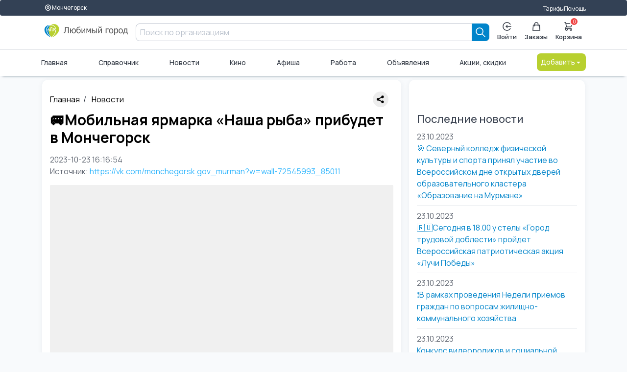

--- FILE ---
content_type: text/html; charset=UTF-8
request_url: https://lyubimiigorod.ru/monchegorsk/news/17300803
body_size: 14264
content:
<!DOCTYPE html>
<html lang="ru">

<head>
	<meta charset="UTF-8">
	<meta name="viewport" content="width=device-width, initial-scale=1.0, minimum-scale=1.0">
	<title>🚐Мобильная ярмарка Наша рыба прибудет в Мончегорск | 23.10.2023</title>
	<meta name="description" content="Последние, актуальные новости в городе Мончегорск : События, происшествия, погода. Смотрите свежие новости на сегодня в Любимом городе | 🚐Мобильная ярмарка Наша рыба прибудет в Мончегорск | 23.10.2023">
	<meta name="facebook-domain-verification" content="b38cq0v3ehqxpk4ebtytkq54wtnw06" />
	<link rel="stylesheet" href="/assets/ui-kit/css/spectre.min.css">
	<link rel="stylesheet" href="/assets/ui-kit/css/spectre-exp.min.css">
	<link rel="stylesheet" href="/assets/ui-kit/css/spectre-icons.min.css">
	<link rel="stylesheet" href="/assets/ui-kit/css/ui-style.min.css?ver=7">
	<link rel="stylesheet" href="/assets/ui-kit/css/patch.css?ver=4">

	
	<script src="/assets/htmx.min.js"></script>

	<style>
		html,
		body {
			height: initial;
			min-height: 100%;
		}

		.flex-between {
			display: flex;
			justify-content: space-between;
		}

		form {
			padding: initial;
		}

		.brd {
			border-radius: 0.6rem;
			overflow: hidden;
		}

		h1 {
			color: black;
			font-weight: 700;
			font-size: 30px;
			line-height: 36px;
		}

		p {
			font-size: 18px;
		}

		.articleBody {
			font-size: 18px;
		}

		.card {
			box-shadow: initial;
		}

		.form-input {
			border-radius: 0.4rem;
		}
	</style>

	<script src="/web/v3assets/js/swipe.js" async defer></script>


	<!-- Global site tag (gtag.js) - Google Analytics -->
	<script async src="https://www.googletagmanager.com/gtag/js?id=UA-130095873-2"></script>
	<script>
		window.dataLayer = window.dataLayer || [];

		function gtag() {
			dataLayer.push(arguments);
		}
		gtag('js', new Date());

		gtag('config', 'UA-130095873-2');
	</script>

	
						<meta property="og:title" content="🚐Мобильная ярмарка «Наша рыба» прибудет в Мончегорск" />
							<meta property="og:image" content="" />
									<meta property="og:type" content="article" />
						<meta property="og:site_name" content="Любимый город" />
			<script src="https://lyubimiigorod.ru/assets/petite-vue/petite-vue.iife.js"></script>
	<script id="user_auth" type="application/json">
		{"auth":0}	</script>
	<script src="/js/mitt.js"></script>
	<script>
		window[Symbol.for('application-mitt')] = mitt();
		window[Symbol.for('mitt')] = window[Symbol.for('application-mitt')];
		window['emitter'] = window[Symbol.for('application-mitt')];
	</script>

			<!-- Yandex.RTB -->
		<script>
			window.yaContextCb = window.yaContextCb || []
		</script>
		<script src="https://yandex.ru/ads/system/context.js" async></script>
	
	</head>

<style>
    .ai-logo {
        width: 100%;
    }

    [v-cloak] {
        display: none;
    }

    .invisible {
        display: none;
    }

    .sticked {
        position: sticky;
        top: 0px;
        z-index: 100;
    }

    #search-mobile-box {
        z-index: 20000;
    }
</style>



    <header class="navbar" id="header_desktop">
        <section class="container">
            <div class="container grid-xl">
                <div class="nav-menu">
                    <div class="col-auto">
                        <a href="/cities" class="btn btn-sm" aria-label="Выбор города">
                            <svg width="16" height="16" viewBox="0 0 24 24" fill="none" xmlns="http://www.w3.org/2000/svg">
                                <path d="M17.657 16.657L13.414 20.9C13.2284 21.0858 13.0081 21.2331 12.7656 21.3336C12.523 21.4342 12.2631 21.4859 12.0005 21.4859C11.738 21.4859 11.478 21.4342 11.2354 21.3336C10.9929 21.2331 10.7726 21.0858 10.587 20.9L6.343 16.657C5.22422 15.5382 4.46234 14.1127 4.15369 12.5609C3.84504 11.009 4.00349 9.40053 4.60901 7.93874C5.21452 6.47696 6.2399 5.22755 7.55548 4.34852C8.87107 3.46949 10.4178 3.00031 12 3.00031C13.5822 3.00031 15.1289 3.46949 16.4445 4.34852C17.7601 5.22755 18.7855 6.47696 19.391 7.93874C19.9965 9.40053 20.155 11.009 19.8463 12.5609C19.5377 14.1127 18.7758 15.5382 17.657 16.657V16.657Z" stroke-linecap="round" stroke-linejoin="round"></path>
                                <path d="M14.1213 13.1213C14.6839 12.5587 15 11.7956 15 11C15 10.2044 14.6839 9.44129 14.1213 8.87868C13.5587 8.31607 12.7956 8 12 8C11.2044 8 10.4413 8.31607 9.87868 8.87868C9.31607 9.44129 9 10.2044 9 11C9 11.7956 9.31607 12.5587 9.87868 13.1213C10.4413 13.6839 11.2044 14 12 14C12.7956 14 13.5587 13.6839 14.1213 13.1213Z" stroke-linecap="round" stroke-linejoin="round"></path>
                            </svg>
                            Мончегорск                        </a>
                    </div>
                    <div class="col-mx-auto"></div>
                    <div class="col-auto">
                        <a href="/monchegorsk/tarifes">Тарифы</a>
                    </div>
                    <div class="col-auto">
                        <a href="https://help.lyubimiigorod.ru/">Помощь</a>
                    </div>
                    <!-- <div class="col-auto">
                        <a href="#">Для бизнеса</a>
                    </div> -->
                </div>
            </div>
        </section>
        <div class="container">
            <div class="container grid-xl">
                <div class="nav-menu">
                    <div class="col-2">
                        <a href="/monchegorsk" class="navbar-brand" aria-label="Любимый город">
                            <img class="ai-logo" src="/assets/ui-kit/img/logo_lg.svg" alt="логотип Любимый город">
                        </a>
                    </div>
                    <div class="column col">
                        <form class="col input-group" autocomplete="off" method="get" action="/monchegorsk/search">
    <input class="form-input" type="text" name="query" placeholder="Поиск по организациям">
    <button type="submit" class="btn btn-primary input-group-btn " aria-label="Search">
        <svg width="20" height="20" viewBox="0 0 20 20" fill="none" xmlns="http://www.w3.org/2000/svg">
            <path d="M19 19L13 13M15 8C15 8.91925 14.8189 9.82951 14.4672 10.6788C14.1154 11.5281 13.5998 12.2997 12.9497 12.9497C12.2997 13.5998 11.5281 14.1154 10.6788 14.4672C9.82951 14.8189 8.91925 15 8 15C7.08075 15 6.1705 14.8189 5.32122 14.4672C4.47194 14.1154 3.70026 13.5998 3.05025 12.9497C2.40024 12.2997 1.88463 11.5281 1.53284 10.6788C1.18106 9.82951 1 8.91925 1 8C1 6.14348 1.7375 4.36301 3.05025 3.05025C4.36301 1.7375 6.14348 1 8 1C9.85652 1 11.637 1.7375 12.9497 3.05025C14.2625 4.36301 15 6.14348 15 8Z" stroke="currentColor" stroke-width="1.7" stroke-linecap="round" stroke-linejoin="round" />
        </svg>
    </button>
</form>                                            </div>
                    <div class="col-auto">
                        <div class="nav-menu">
                                                            <div class="popover popover-bottom">
                                    <a href="/login" class="btn btn-vertical " aria-label="Enter">
                                        <svg width="20" height="20" viewBox="0 0 20 20" fill="none" xmlns="http://www.w3.org/2000/svg">
                                            <path d="M18.9964 10H7.91943" stroke="currentColor" stroke-width="1.7" stroke-linecap="round" stroke-linejoin="round" />
                                            <path d="M10.6887 7.23077L7.91943 10L10.6887 12.7692" stroke="currentColor" stroke-width="1.7" stroke-linecap="round" stroke-linejoin="round" />
                                            <path d="M17.5838 14.8462C16.5357 16.4864 14.984 17.7426 13.1615 18.4264C11.3391 19.1102 9.34399 19.1847 7.47559 18.6387C5.60718 18.0927 3.96615 16.9557 2.79862 15.3982C1.63109 13.8406 1 11.9465 1 10C1 8.05346 1.63109 6.15937 2.79862 4.60184C3.96615 3.04431 5.60718 1.90728 7.47559 1.36129C9.34399 0.815302 11.3391 0.889788 13.1615 1.57357C14.984 2.25736 16.5357 3.51359 17.5838 5.15385" stroke="currentColor" stroke-width="1.7" stroke-linecap="round" stroke-linejoin="round" />
                                        </svg>
                                        Войти
                                    </a>
                                </div>
                            
                            <a href="/monchegorsk/orders" class="btn btn-vertical " aria-label="Заказы">
                                <svg width="18" height="20" viewBox="0 0 18 20" fill="none" xmlns="http://www.w3.org/2000/svg">
                                    <path d="M13 9V5C13 3.93913 12.5786 2.92172 11.8284 2.17157C11.0783 1.42143 10.0609 1 9 1C7.93913 1 6.92172 1.42143 6.17157 2.17157C5.42143 2.92172 5 3.93913 5 5V9M2 7H16L17 19H1L2 7Z" stroke="currentColor" stroke-width="1.7" stroke-linecap="round" stroke-linejoin="round" />
                                </svg>
                                Заказы
                            </a>
                            <!-- <a href="#" class="btn disabled btn-vertical" aria-label="Избранное">
                                <svg width="20" height="19" viewBox="0 0 20 19" fill="none" xmlns="http://www.w3.org/2000/svg">
                                    <path d="M1.34255 4.07375C1.5687 3.46964 1.90017 2.92074 2.31804 2.45838C2.7359 1.99602 3.23198 1.62925 3.77795 1.37902C4.32392 1.12879 4.90909 1 5.50004 1C6.09099 1 6.67616 1.12879 7.22213 1.37902C7.7681 1.62925 8.26417 1.99602 8.68204 2.45838L10 3.91672L11.318 2.45838C12.162 1.5246 13.3066 1.00001 14.5 1.00001C15.6935 1.00001 16.8381 1.5246 17.682 2.45838C18.526 3.39216 19.0001 4.65864 19.0001 5.9792C19.0001 7.29977 18.526 8.56624 17.682 9.50002L10 18L2.31804 9.50002C1.90017 9.03766 1.5687 8.48876 1.34255 7.88466C1.1164 7.28055 1 6.63308 1 5.9792C1 5.32533 1.1164 4.67785 1.34255 4.07375Z" stroke="currentColor" stroke-width="1.7" stroke-linecap="round" stroke-linejoin="round" />
                                </svg>
                                Избранное
                            </a> -->
                            <a href="/monchegorsk/basket" class="btn btn-vertical badge-box " aria-label="Корзина">
                                <svg width="20" height="20" viewBox="0 0 20 20" fill="none" xmlns="http://www.w3.org/2000/svg">
                                    <path d="M1 1H3L3.4 3M3.4 3H19L15 11H5M3.4 3L5 11M5 11L2.707 13.293C2.077 13.923 2.523 15 3.414 15H15M15 15C14.4696 15 13.9609 15.2107 13.5858 15.5858C13.2107 15.9609 13 16.4696 13 17C13 17.5304 13.2107 18.0391 13.5858 18.4142C13.9609 18.7893 14.4696 19 15 19C15.5304 19 16.0391 18.7893 16.4142 18.4142C16.7893 18.0391 17 17.5304 17 17C17 16.4696 16.7893 15.9609 16.4142 15.5858C16.0391 15.2107 15.5304 15 15 15ZM7 17C7 17.5304 6.78929 18.0391 6.41421 18.4142C6.03914 18.7893 5.53043 19 5 19C4.46957 19 3.96086 18.7893 3.58579 18.4142C3.21071 18.0391 3 17.5304 3 17C3 16.4696 3.21071 15.9609 3.58579 15.5858C3.96086 15.2107 4.46957 15 5 15C5.53043 15 6.03914 15.2107 6.41421 15.5858C6.78929 15.9609 7 16.4696 7 17Z" stroke="currentColor" stroke-width="1.7" stroke-linecap="round" stroke-linejoin="round" />
                                </svg>
                                <span class="info-badge" id="basketCount" data-badge="0"></span>
                                Корзина
                            </a>
                        </div>
                    </div>
                </div>
            </div>
        </div>
        <div class="container">
            <div class="container grid-xl">
                <div class="nav-menu">
                                        <a href="/monchegorsk" class="">Главная</a>
                    <a href="/monchegorsk/companies">Справочник</a>
                    <a href="/monchegorsk/news">Новости</a>
                                            <a href="/monchegorsk/cinema">Кино</a>
                                        <a href="/monchegorsk/afisha">Афиша</a>
                    <a href="/monchegorsk/vacancies/1">Работа</a>
                    <a href="/monchegorsk/ads">Объявления</a>
                    <a href="/monchegorsk/promos">Акции, скидки</a>
                    <div class="dropdown dropdown-right">
                        <a href="#" onclick="return false;" class="btn btn-alternative dropdown-toggle" tabindex="0" aria-label="Добавить">
                            Добавить <i class="icon icon-caret"></i>
                        </a>
                        <ul class="menu">
                            <li class="menu-item">
                                <a href="/login">Организацию</a>
                            </li>
                            <li class="menu-item">
                                <a href="/login">Объявление</a>
                            </li>
                            <li class="menu-item">
                                <a href="/login">Вакансию</a>
                            </li>
                            <li class="menu-item">
                                <a href="/login">Резюме</a>
                            </li>
                        </ul>
                    </div>
                </div>
            </div>
        </div>
    </header>


<script>
    console.log('header');
    console.log(window[Symbol.for('application-mitt')]);
    (window[Symbol.for('application-mitt')]).on('basket_count_update', (count) => {
        console.log('basket_count_update', count);

        const basketCount = document.querySelector('#basketCount');
        const basketCountMobile = document.querySelector('#basketCountMobile');
        const basketCountMobileMenu = document.querySelector('#basketCountMobileMenu');
        if (basketCount) basketCount.dataset.badge = count;
        if (basketCountMobile) basketCountMobile.dataset.badge = count;
        if (basketCountMobileMenu) basketCountMobileMenu.dataset.badge = count;
    });
</script>
<style>
    img {
        max-width: 100% !important;
    }

    p {
        max-width: 100% !important;
    }

    .brd {
        border-radius: 0.6rem;
        overflow: hidden;
    }

    li {
        list-style-type: inherit;
    }

    .quote {
        font-size: 16pt;
        font-weight: bold;
    }

    [v-cloak] {
        display: none;
    }

    .flex {
        display: flex;
        justify-content: start;
    }

    .p4 {
        padding: 0.5rem;
    }
</style>


<main class="grid-xl">
    <div class="columns">
        <div class="column col-8 col-md-8 col-xs-12">
            <section class="bg-white brd" itemscope itemtype="https://schema.org/NewsArticle">
                <div style="display:flex; justify-content: space-between;">
                    <ul class="breadcrumb">
                                                    <li class="breadcrumb-item">
                                <a href="/monchegorsk">Главная</a>
                            </li>
                            <li class="breadcrumb-item">
                                <a href="/monchegorsk/news">
                                    Новости
                                </a>
                            </li>
                                            </ul>
                    <div style="display:flex;align-items:center;">
                        <script src="https://yastatic.net/share2/share.js"></script>
                        <div class="ya-share2" data-curtain data-limit="0" data-more-button-type="short" data-services="vkontakte,odnoklassniki,telegram,whatsapp" style="margin-right:0.5rem;"></div>
                        <!-- <script async src="https://telegram.org/js/telegram-widget.js?22" data-telegram-share-url="https://lyubimiigorod.ru/monchegorsk/news/17300803"></script> -->
                    </div>
                </div>

                <h1 itemprop="headline">🚐Мобильная ярмарка «Наша рыба» прибудет в Мончегорск</h1>
                <div class="text-muted">2023-10-23 16:16:54</div>
                <div class="text-muted mb-2">Источник:
                    <a href="https://vk.com/monchegorsk.gov_murman?w=wall-72545993_85011" rel="noopener nofollow" class="link" target="_blank">https://vk.com/monchegorsk.gov_murman?w=wall-72545993_85011</a>
                </div>

                <div class="brd">
                                        <img
                        id="protected-news-image"
                        itemprop="image"
                        class="img-responsive img-horizontal pt-2 mt-2 pb-2 mb-2 rounded-2xl"
                        src="[data-uri]"
                        data-secret=""
                        alt=""
                        style="min-height: 200px; background: #f0f0f0;">
                </div>
                <div itemprop="articleBody" class="articleBody">
                    <p><font style="vertical-align: inherit;"><font style="vertical-align: inherit;">Торговля с автолавок в Мончегорске будет организована 28 октября.</font></font></p><p><font style="vertical-align: inherit;"><font style="vertical-align: inherit;">📌Мобильная ярмарка «Наша рыба» курсирует по регионам с 14 августа 2021 года, занимаясь производством рыбной продукции во всех регионах региона. </font><font style="vertical-align: inherit;">Проект инициирован губернатором Мурманской области Андреем Чибисом, организатором ярмарки является АНО «Мурманконгресс».</font></font></p><p><font style="vertical-align: inherit;"><font style="vertical-align: inherit;">Приобрести рыбную продукцию по ценам на 25-30% ниже рыночных можно будет с 11 до 18 часов по адресу: г. </font><font style="vertical-align: inherit;">Мончегорск, вблизи дома №34а по проспекту Металлургов (верхняя площадка ТЦ «Галерея»).</font></font></p><p><font style="vertical-align: inherit;"><font style="vertical-align: inherit;">👉Проект «Наша рыба» представлен среди значимых достижений регионов России. </font><font style="vertical-align: inherit;">Поддержать проект можно, проголосовав на сайте ДОСТИЖЕНИЯ.РФ.</font></font></p><p></p><p></p><p></p>                </div>

                
                <style>
                    .flex {
                        display: flex;
                        width: 100%;
                    }

                    .justify-between {
                        justify-content: space-between;
                    }

                    #violationText {
                        border-radius: 0.6rem;
                        border: 1px solid #888;
                        padding: 0.5rem;
                        width: 100%;
                    }
                </style>

                <div class="mt-2" id="violation-modal" @vue:mounted="mounted" v-cloak>
                    <div class="flex justify-between">
                        <a href="#" style="color: #888; text-decoration: underline; cursor: pointer;" @click.prevent="violation" v-if="!showViolationModal">Пожаловаться на новость</a>
                        <a href="#" style="color: #888; text-decoration: underline; cursor: pointer;" @click.prevent="comment" v-if="!showViolationModal">Прокомментировать</a>
                    </div>


                    <div id="violationModal" v-if="showViolationModal">
                        <div v-if="!success && !violationError">
                            <div class="modal-header">
                                <div class="modal-title h5" v-if="mode == 'violation'">Пожаловаться на новость</div>
                                <div class="modal-title h5" v-if="mode == 'comment'">Прокомментировать</div>
                            </div>
                            <div class="modal-body" v-if="!closeMessage">
                                <div class="content">
                                    <p v-if="mode == 'violation'">Если вы считаете, что материал нарушает авторские права или содержит недопустимый контент — сообщите нам:</p>
                                    <p v-if="mode == 'comment'">Оставьте ваш комментарий (будет видно Ваше имя):</p>
                                    <textarea id="violationText" v-model="message" rows="4" style="width:100%;" class="p4"></textarea>
                                </div>
                            </div>
                            <div class="flex">
                                <button class="btn btn-primary" id="sendViolationBtn" @click="sendViolation" v-if="mode == 'violation'">Отправить жалобу</button>
                                <button class="btn btn-primary" id="sendCommentBtn" @click="sendComment" v-if="mode == 'comment'">Оставить комментарий</button>
                                <button class="btn btn-link" id="closeViolationModalBtn" @click="closeModal">Отмена</button>
                            </div>
                        </div>
                        <div id="success" class="toast toast-success mt-2" v-if="success">Сообщение успешно отправлено!</div>
                        <div id="errorMessage" class="toast toast-error mt-2" v-if="errorMessage">{{ errorText }}</div>
                    </div>
                </div>

                                    <style>
                        /* Симпатичный дизайн для блока комментариев */
                        #comments {
                            background: #f9f9fb;
                            border-radius: 1rem;
                            padding: 1.5rem 1rem;
                            margin-top: 2rem;
                            box-shadow: 0 2px 8px rgba(0, 0, 0, 0.04);
                        }

                        #comments h4 {
                            margin-bottom: 1.2rem;
                            color: #333;
                            font-weight: 600;
                            font-size: 1.2rem;
                        }

                        .comment {
                            background: #fff;
                            border-radius: 0.7rem;
                            padding: 1rem 1.2rem;
                            margin-bottom: 1.2rem;
                            box-shadow: 0 1px 4px rgba(0, 0, 0, 0.03);
                            border-left: 4px solid #0084ca;
                            transition: box-shadow 0.2s;
                        }

                        .comment:last-child {
                            margin-bottom: 0;
                        }

                        .comment-author {
                            font-weight: 500;
                            color: #0084ca;
                            margin-bottom: 0.3rem;
                            font-size: 1rem;
                        }

                        .comment-content {
                            color: #333;
                            font-size: 1rem;
                            line-height: 1.5;
                        }

                        .comment-date {
                            color: #888;
                            font-size: 0.85rem;
                            margin-top: 0.5rem;
                            text-align: right;
                        }
                    </style>
                    <div id="comments" v-if="comments.length > 0">
                        <h4>Комментарии</h4>
                                            </div>
                
                <script>
                    const app = PetiteVue.createApp({
                        showViolationModal: false,
                        message: '',
                        violationLoading: false,
                        success: false,
                        violationError: false,
                        closeMessage: false,
                        errorMessage: false,
                        errorText: 'Ошибка отправки. Попробуйте позже.',
                        mode: 'violation',
                        violation() {
                            this.showViolationModal = this.showViolationModal ? false : true;
                            console.log(this.showViolationModal);
                        },
                        closeModal() {
                            this.showViolationModal = false;
                            this.mode = 'violation';
                            this.message = '';
                            this.success = false;
                            this.violationError = false;
                        },
                        comment() {
                            this.mode = 'comment';
                            this.showViolationModal = this.showViolationModal ? false : true;
                            console.log(this.showViolationModal);
                        },
                        sendViolation() {
                            this.violationLoading = true;
                            this.violationSuccess = false;
                            this.violationError = false;
                            const fd = new FormData();
                            fd.append("message", this.message);
                            fetch("/monchegorsk/news/17300803/notify_violation", {
                                method: "POST",
                                body: fd
                            }).then(response => response.json()).then(data => {
                                if (data.success) {
                                    this.success = true;
                                    this.closeMessage = true;
                                } else {
                                    this.errorMessage = true;
                                    this.errorText = data.message;
                                }
                            });
                        },
                        sendComment() {
                            this.commentLoading = true;
                            this.commentSuccess = false;
                            this.commentError = false;
                            const fd = new FormData();
                            fd.append("message", this.message);
                            fetch("/monchegorsk/news/17300803/add_comment", {
                                method: "POST",
                                body: fd
                            }).then(response => response.json()).then(data => {
                                if (data.success) {
                                    this.success = true;
                                    this.closeMessage = true;
                                    this.errorText = '';
                                } else {
                                    this.errorMessage = true;
                                    this.errorText = data.message;
                                }
                            });
                        },
                        mounted() {
                            console.log("mounted");
                        }
                    }).mount("#violation-modal");
                </script>
            </section>
        </div>

        <div class="column col-4 col-md-4 col-xs-12">
            <section class="bg-white brd">
                                    <!-- Yandex.RTB R-A-1313109-12 -->
                    <div id="yandex_rtb_R-A-1313109-12"></div>
                    <script>
                        window.yaContextCb.push(() => {
                            Ya.Context.AdvManager.render({
                                renderTo: 'yandex_rtb_R-A-1313109-12',
                                blockId: 'R-A-1313109-12'
                            })
                        })
                    </script>
                    <p>&nbsp;</p>
                

                                    <h4>Последние новости</h4>
                                            <div>
                            <div class="text-muted">23.10.2023</div>
                            <a href="/monchegorsk/news/17300411">🎯 Северный колледж физической культуры и спорта принял участие во Всероссийском дне открытых дверей образовательного кластера «Образование на Мурмане»</a>
                        </div>
                        <div class="divider"></div>
                                            <div>
                            <div class="text-muted">23.10.2023</div>
                            <a href="/monchegorsk/news/17300410">🇷🇺Сегодня в 18.00 у стелы «Город трудовой доблести» пройдет Всероссийская патриотическая акция «Лучи Победы»</a>
                        </div>
                        <div class="divider"></div>
                                            <div>
                            <div class="text-muted">23.10.2023</div>
                            <a href="/monchegorsk/news/17300033">❗В рамках проведения Недели приемов граждан по вопросам жилищно-коммунального хозяйства</a>
                        </div>
                        <div class="divider"></div>
                                            <div>
                            <div class="text-muted">23.10.2023</div>
                            <a href="/monchegorsk/news/17300016">Конкурс видеороликов и социальной рекламы, направленных на профилактику социально - опасных явлений и популяризацию здорового образа жизни в молодежной среде «Взгляд Севера» 🤩</a>
                        </div>
                        <div class="divider"></div>
                                            <div>
                            <div class="text-muted">23.10.2023</div>
                            <a href="/monchegorsk/news/17299978">Выгода от городского маркетплейса</a>
                        </div>
                        <div class="divider"></div>
                                            <div>
                            <div class="text-muted">23.10.2023</div>
                            <a href="/monchegorsk/news/17299322">ЦИТАТА ДНЯ</a>
                        </div>
                        <div class="divider"></div>
                                            <div>
                            <div class="text-muted">23.10.2023</div>
                            <a href="/monchegorsk/news/17299289">Гороскоп на 23 октября</a>
                        </div>
                        <div class="divider"></div>
                                            <div>
                            <div class="text-muted">22.10.2023</div>
                            <a href="/monchegorsk/news/17298864">🌟В честь мончегорцев, внесших значимый вклад в развитие и строительство нашего города, на многих домах установлены памятные таблички. Все они - знак уважения и памяти к людям и знаковым событиям.</a>
                        </div>
                        <div class="divider"></div>
                                                    <!-- Yandex.RTB R-A-1313109-12 -->
                <div id="yandex_rtb_R-A-1313109-12"></div>
                <script>
                    window.yaContextCb.push(() => {
                        Ya.Context.AdvManager.render({
                            renderTo: 'yandex_rtb_R-A-1313109-12',
                            blockId: 'R-A-1313109-12'
                        })
                    })
                </script>
            </section>
        </div>
    </div>
</main>


<script>
    (function() {
        function showImage() {
            var img = document.getElementById('protected-news-image');
            if (!img || img.dataset.loaded) return;

            // Декодируем Base64 и подставляем в src
            try {
                var binary = atob(img.dataset.secret);
                var bytes = new Uint8Array(binary.length);
                for (var i = 0; i < binary.length; i++) {
                    bytes[i] = binary.charCodeAt(i);
                }
                var realSrc = new TextDecoder().decode(bytes);
                img.src = realSrc;
                img.dataset.loaded = "true"; // Помечаем как загруженную
                img.style.minHeight = "auto";
                img.style.background = "none";
            } catch (e) {
                console.error('Image protection error');
            }
        }

        // --- ПРОВЕРКИ ---

        // 1. Проверка флага автоматизации (navigator.webdriver)
        // Большинство стандартных headless-браузеров имеют этот флаг = true
        if (navigator.webdriver) {
            console.log('Bot detected via webdriver flag.');
            return; // Прерываем выполнение, картинка останется прозрачной
        }

        // 2. Проверка на странные размеры окна (часто у ботов 0x0 или 800x600 без интерфейса)
        if (window.outerWidth === 0 || window.outerHeight === 0) {
            return;
        }

        // 3. (Опционально) "Ленивая" проверка на человечность
        // Картинка загрузится только если произошло движение мыши, скролл или тач.
        // Это отсекает 99% простых сканеров, которые просто грузят код страницы.
        // var userInteracted = false;

        // function onUserAction() {
        //     if (userInteracted) return;
        //     userInteracted = true;

        //     // Показываем картинку
        //     showImage();

        //     // Убираем слушатели, чтобы не нагружать память
        //     ['mousemove', 'scroll', 'touchstart', 'click'].forEach(evt =>
        //         window.removeEventListener(evt, onUserAction)
        //     );
        // }

        // // Добавляем слушатели событий взаимодействия
        // ['mousemove', 'scroll', 'touchstart', 'click'].forEach(evt =>
        //     window.addEventListener(evt, onUserAction, {
        //         passive: true,
        //         once: true
        //     })
        // );

        // Если хотите показывать сразу, без ожидания движения мыши (менее защищено, но лучше UX):
        setTimeout(showImage, 100);
    })();
</script>
<footer id="footer_desktop">
    <div class="container grid-xl">
        <div class="nav-menu">
            <div class="column col-3 col-md-3">
                <ul class="">
                    <li class="">
                        <a href="#" class="navbar-brand">
                            <img src="/assets/ui-kit/img/logo_lg.svg" alt="">
                        </a>
                    </li>
                    <li class="">
                        <a href="#">Про "Любимый город"</a>
                    </li>
                    <li class="">
                        <a href="https://franchise.lyubimiigorod.ru/" target="_blank">Франшиза</a>
                    </li>
                    <li>
                        <div class="d-flex">
                            <a target="_blank" rel="noopener nofollow" href="https://play.google.com/store/apps/details?id=pro.goapp.belovedcity&hl=ru">
                                <img src="/web/v2assets/img/market_android.png" loading="lazy" alt="Иконка Play market" width="36px" height="36px">
                            </a>
                            <a target="_blank" rel="noopener nofollow" href="https://itunes.apple.com/ru/app/%D0%BB%D1%8E%D0%B1%D0%B8%D0%BC%D1%8B%D0%B9-%D0%B3%D0%BE%D1%80%D0%BE%D0%B4/id1305580261">
                                <img src="/web/v2assets/img/market_ios.png" loading="lazy" alt="Иконка Apple Store" width="36px" height="36px">
                            </a>
                            <a target="_blank" rel="noopener nofollow" href="https://apps.rustore.ru/app/pro.goapp.belovedcity">
                                <img src="/images/rustore4.png" height="39px" alt="магазин приложений rustore" />
                            </a>
                        </div>
                    </li>
                </ul>
            </div>
            <div class="column col-3 col-md-4">
                                    <li class="text-bold pt-2">Обратная связь</li>
                                <div class="columns">
                    <div class="column col-6 col-md-6">
                        <ul class="">
                                                            <li class="">
                                    <noindex>
                                        <a href="tel:79009370404" rel="noopener nofollow">79009370404</a>
                                    </noindex>
                                </li>
                                                                                        <li class="">
                                    <noindex>
                                        <a href="mailto:Lgmonch51@mail.ru" rel="noopener nofollow">Почта</a>
                                    </noindex>
                                </li>
                                                    </ul>
                    </div>
                    <div class="column col-6 col-md-6">
                        <ul class="">
                                                            <li class="">
                                    <noindex>
                                        <a href="https://t.me/Lgmonch51" target="_blank" rel="noopener nofollow">Telegram</a>
                                    </noindex>
                                </li>
                                                                                                                        <li class="">
                                    <noindex>
                                        <a href="https://api.whatsapp.com/send/?phone=79009370404&text=Здравствуйте, обращаюсь с платформы Любимый город.&type=phone_number&app_absent=0" target="_blank" rel="noopener nofollow">WhatsApp</a>
                                    </noindex>
                                </li>
                                                                                        <li class="">
                                    <noindex>
                                        <a href="https://vk.com/lgmonch51" target="_blank" rel="noopener nofollow">ВКонтакте</a>
                                    </noindex>
                                </li>
                                                    </ul>
                    </div>
                </div>
            </div>
            <div class="column col-auto col-md-2">
                <ul class="">
                    <li class="text-bold">Пользователям</li>
                    <li class="">
                        <a href="/monchegorsk/catalog">Каталог</a>
                    </li>
                    <li class="">
                        <a href="/monchegorsk/questions">Частые вопросы</a>
                    </li>
                    <li class="">
                        <a href="https://help.lyubimiigorod.ru/docs-category/doc/">Документы</a>
                    </li>
                </ul>
            </div>
            <div class="column col-auto col-md-2">
                <ul class="">
                    <li class="text-bold">Бизнесу</li>
                    <li class="">
                        <a href="/monchegorsk/catalog/begin">Стать продавцом</a>
                    </li>
                    <li class="">
                        <a href="https://help.lyubimiigorod.ru/docs/" target="_blank" rel="noopener nofollow">Помощь</a>
                    </li>
                    <!-- <li class="">
                        <a href="#">Публичная оферта</a>
                    </li> -->
                </ul>
            </div>
        </div>
    </div>
</footer>

<footer id="footer_mobile">
    <div class="container">
        <div class="nav-menu">
            <a href="/monchegorsk" class="btn btn-vertical">
                <img src="/assets/ui-kit/img/logo_only.svg" alt="">
                Главная
            </a>
            <a href="/monchegorsk/catalog" class="btn btn-vertical">
                <svg width="30" height="30" viewBox="0 0 19 17" fill="none" xmlns="http://www.w3.org/2000/svg">
                    <path d="M12.0002 14C14.2094 14 16.0002 12.2091 16.0002 10C16.0002 7.79086 14.2094 6 12.0002 6C9.79111 6 8.00024 7.79086 8.00024 10C8.00024 12.2091 9.79111 14 12.0002 14Z" stroke="currentColor" stroke-width="1.7" stroke-linecap="round" stroke-linejoin="round" />
                    <path d="M15.5002 13.5L18.0002 16" stroke="currentColor" stroke-width="1.7" stroke-linecap="round" stroke-linejoin="round" />
                    <path d="M1 1H17" stroke="currentColor" stroke-width="1.7" stroke-linecap="round" stroke-linejoin="round" />
                    <path d="M1 7H5" stroke="currentColor" stroke-width="1.7" stroke-linecap="round" stroke-linejoin="round" />
                    <path d="M1 13H5" stroke="currentColor" stroke-width="1.7" stroke-linecap="round" stroke-linejoin="round" />
                </svg>
                Каталог
            </a>
            <div class="dropdown dropdown-up dropdown-center">
                <a href="#" class="btn btn-vertical dropdown-toggle" tabindex="0">
                    <svg width="20" height="20" viewBox="0 0 20 20" fill="none" xmlns="http://www.w3.org/2000/svg">
                        <path d="M10.0001 11.3846C11.9119 11.3846 13.4617 9.83483 13.4617 7.92308C13.4617 6.01132 11.9119 4.46154 10.0001 4.46154C8.08836 4.46154 6.53857 6.01132 6.53857 7.92308C6.53857 9.83483 8.08836 11.3846 10.0001 11.3846Z" stroke="#currentColor" stroke-width="1.7" stroke-linecap="round" stroke-linejoin="round" />
                        <path d="M4.08765 16.7846C4.70552 15.7704 5.5739 14.9322 6.60932 14.3506C7.64473 13.7689 8.81236 13.4634 9.99995 13.4634C11.1875 13.4634 12.3552 13.7689 13.3906 14.3506C14.426 14.9322 15.2944 15.7704 15.9123 16.7846" stroke="#currentColor" stroke-width="1.7" stroke-linecap="round" stroke-linejoin="round" />
                        <path d="M10 19C14.9706 19 19 14.9706 19 10C19 5.02944 14.9706 1 10 1C5.02944 1 1 5.02944 1 10C1 14.9706 5.02944 19 10 19Z" stroke="#currentColor" stroke-width="1.7" stroke-linecap="round" stroke-linejoin="round" />
                    </svg>
                    Профиль
                </a>
                <ul class="menu">
                    <li class="divider" data-content="Личный кабинет"></li>
                    <!-- <li class="menu-item">
                        <a href="#">
                            <svg width="20" height="20" viewBox="0 0 20 20" fill="none" xmlns="http://www.w3.org/2000/svg">
                                <path d="M11.675 2.317C11.249 0.561 8.751 0.561 8.325 2.317C8.049 3.452 6.749 3.99 5.753 3.382C4.209 2.442 2.443 4.209 3.383 5.752C3.5243 5.98375 3.60889 6.24559 3.62987 6.51621C3.65085 6.78683 3.60764 7.05859 3.50375 7.30935C3.39985 7.56011 3.23822 7.7828 3.032 7.95929C2.82578 8.13578 2.5808 8.26108 2.317 8.325C0.561 8.751 0.561 11.249 2.317 11.675C2.58056 11.7391 2.82529 11.8645 3.03127 12.0409C3.23726 12.2174 3.3987 12.44 3.50247 12.6906C3.60624 12.9412 3.64942 13.2128 3.62848 13.4832C3.60755 13.7537 3.5231 14.0153 3.382 14.247C2.442 15.791 4.209 17.557 5.752 16.617C5.98375 16.4757 6.24559 16.3911 6.51621 16.3701C6.78683 16.3491 7.05859 16.3924 7.30935 16.4963C7.56011 16.6001 7.7828 16.7618 7.95929 16.968C8.13578 17.1742 8.26108 17.4192 8.325 17.683C8.751 19.439 11.249 19.439 11.675 17.683C11.7391 17.4194 11.8645 17.1747 12.0409 16.9687C12.2174 16.7627 12.44 16.6013 12.6906 16.4975C12.9412 16.3938 13.2128 16.3506 13.4832 16.3715C13.7537 16.3924 14.0153 16.4769 14.247 16.618C15.791 17.558 17.557 15.791 16.617 14.248C16.4757 14.0162 16.3911 13.7544 16.3701 13.4838C16.3491 13.2132 16.3924 12.9414 16.4963 12.6907C16.6001 12.4399 16.7618 12.2172 16.968 12.0407C17.1742 11.8642 17.4192 11.7389 17.683 11.675C19.439 11.249 19.439 8.751 17.683 8.325C17.4194 8.26091 17.1747 8.13553 16.9687 7.95905C16.7627 7.78258 16.6013 7.55999 16.4975 7.30938C16.3938 7.05877 16.3506 6.78721 16.3715 6.51677C16.3924 6.24634 16.4769 5.98466 16.618 5.753C17.558 4.209 15.791 2.443 14.248 3.383C14.0162 3.5243 13.7544 3.60889 13.4838 3.62987C13.2132 3.65085 12.9414 3.60764 12.6907 3.50375C12.4399 3.39985 12.2172 3.23822 12.0407 3.032C11.8642 2.82578 11.7389 2.5808 11.675 2.317Z" stroke="currentColor" stroke-width="1.6" stroke-linecap="round" stroke-linejoin="round" />
                                <path d="M12.1213 12.1213C12.6839 11.5587 13 10.7956 13 10C13 9.20435 12.6839 8.44129 12.1213 7.87868C11.5587 7.31607 10.7956 7 10 7C9.20435 7 8.44129 7.31607 7.87868 7.87868C7.31607 8.44129 7 9.20435 7 10C7 10.7956 7.31607 11.5587 7.87868 12.1213C8.44129 12.6839 9.20435 13 10 13C10.7956 13 11.5587 12.6839 12.1213 12.1213Z" stroke="currentColor" stroke-width="1.6" stroke-linecap="round" stroke-linejoin="round" />
                            </svg>
                            Настройка профиля
                        </a>
                    </li> -->
                    <!-- <li class="menu-item">
                        <a href="#">
                            <svg width="18" height="20" viewBox="0 0 18 20" fill="none" xmlns="http://www.w3.org/2000/svg">
                                <path d="M1 16.5963V7.6663C0.999956 7.33711 1.07214 7.01301 1.21014 6.72273C1.34815 6.43246 1.5477 6.185 1.79111 6.0023L8.01333 1.3363C8.30548 1.11702 8.6488 1 9 1C9.3512 1 9.69452 1.11702 9.98667 1.3363L16.2089 6.0023C16.4523 6.185 16.6519 6.43246 16.7899 6.72273C16.9279 7.01301 17 7.33711 17 7.6663V16.5963M1 16.5963C1 17.1267 1.1873 17.6354 1.5207 18.0105C1.8541 18.3856 2.30628 18.5963 2.77778 18.5963H15.2222C15.6937 18.5963 16.1459 18.3856 16.4793 18.0105C16.8127 17.6354 17 17.1267 17 16.5963M1 16.5963L7 12.0963M17 16.5963L11 12.0963M7 12.0963L1 7.5963M7 12.0963L8.01333 12.8563C8.30548 13.0756 8.6488 13.1926 9 13.1926C9.3512 13.1926 9.69452 13.0756 9.98667 12.8563L11 12.0963M11 12.0963L17 7.5963" stroke="currentColor" stroke-width="1.5" stroke-linecap="round" stroke-linejoin="round" />
                            </svg>
                            Сообщения<span class="info-badge" data-badge="5"></span>
                        </a>
                    </li> -->
                    <!-- <li class="menu-item">
                        <a href="#">
                            <svg width="20" height="19" viewBox="0 0 20 19" fill="none" xmlns="http://www.w3.org/2000/svg">
                                <path d="M1.34255 4.07375C1.5687 3.46964 1.90017 2.92074 2.31804 2.45838C2.7359 1.99602 3.23198 1.62925 3.77795 1.37902C4.32392 1.12879 4.90909 1 5.50004 1C6.09099 1 6.67616 1.12879 7.22213 1.37902C7.7681 1.62925 8.26417 1.99602 8.68204 2.45838L10 3.91672L11.318 2.45838C12.162 1.5246 13.3066 1.00001 14.5 1.00001C15.6935 1.00001 16.8381 1.5246 17.682 2.45838C18.526 3.39216 19.0001 4.65864 19.0001 5.9792C19.0001 7.29977 18.526 8.56624 17.682 9.50002L10 18L2.31804 9.50002C1.90017 9.03766 1.5687 8.48876 1.34255 7.88466C1.1164 7.28055 1 6.63308 1 5.9792C1 5.32533 1.1164 4.67785 1.34255 4.07375Z" stroke="currentColor" stroke-width="1.7" stroke-linecap="round" stroke-linejoin="round" />
                            </svg>
                            Избранное
                        </a>
                    </li> -->
                    <li class="menu-item">
                        <a href="/monchegorsk/basket" style="position:relative;">
                            <svg width="20" height="20" viewBox="0 0 20 20" fill="none" xmlns="http://www.w3.org/2000/svg">
                                <path d="M1 1H3L3.4 3M3.4 3H19L15 11H5M3.4 3L5 11M5 11L2.707 13.293C2.077 13.923 2.523 15 3.414 15H15M15 15C14.4696 15 13.9609 15.2107 13.5858 15.5858C13.2107 15.9609 13 16.4696 13 17C13 17.5304 13.2107 18.0391 13.5858 18.4142C13.9609 18.7893 14.4696 19 15 19C15.5304 19 16.0391 18.7893 16.4142 18.4142C16.7893 18.0391 17 17.5304 17 17C17 16.4696 16.7893 15.9609 16.4142 15.5858C16.0391 15.2107 15.5304 15 15 15ZM7 17C7 17.5304 6.78929 18.0391 6.41421 18.4142C6.03914 18.7893 5.53043 19 5 19C4.46957 19 3.96086 18.7893 3.58579 18.4142C3.21071 18.0391 3 17.5304 3 17C3 16.4696 3.21071 15.9609 3.58579 15.5858C3.96086 15.2107 4.46957 15 5 15C5.53043 15 6.03914 15.2107 6.41421 15.5858C6.78929 15.9609 7 16.4696 7 17Z" stroke="currentColor" stroke-width="1.7" stroke-linecap="round" stroke-linejoin="round" />
                            </svg>
                            Корзина
                        </a>
                    </li>
                    <li class="divider">
                    <li class="menu-item">
                        <a href="/login">Рефералы</a>
                    </li>

                    <li class="menu-item">
                        <a href="/login">Мои объявления</a>
                    </li>
                    <!-- <li class="menu-item">
                        <a href="#">Мои заказы</a>
                    </li> -->
                    <li class="divider" data-content="Бизнес кабинет">
                    <li class="menu-item">
                        <a href="/login">Добавить компанию</a>
                    </li>
                    <li class="menu-item">
                        <a href="/login">Мои компании</a>
                    </li>
                    <!-- <li class="menu-item">
                        <a href="#">Мои вакансии</a>
                    </li>
                    <li class="menu-item">
                        <a href="#">Мой каталог</a>
                    </li>
                    <li class="menu-item">
                        <a href="#">Статистика</a>
                    </li> -->
                    <li class="divider">
                    <li class="menu-item">
                        <a href="https://help.lyubimiigorod.ru/">
                            <svg width="20" height="20" viewBox="0 0 20 20" fill="none" xmlns="http://www.w3.org/2000/svg">
                                <path d="M6.228 7C6.777 5.835 8.258 5 10 5C12.21 5 14 6.343 14 8C14 9.4 12.722 10.575 10.994 10.907C10.452 11.011 10 11.447 10 12M10 15H10.01M19 10C19 11.1819 18.7672 12.3522 18.3149 13.4442C17.8626 14.5361 17.1997 15.5282 16.364 16.364C15.5282 17.1997 14.5361 17.8626 13.4442 18.3149C12.3522 18.7672 11.1819 19 10 19C8.8181 19 7.64778 18.7672 6.55585 18.3149C5.46392 17.8626 4.47177 17.1997 3.63604 16.364C2.80031 15.5282 2.13738 14.5361 1.68508 13.4442C1.23279 12.3522 1 11.1819 1 10C1 7.61305 1.94821 5.32387 3.63604 3.63604C5.32387 1.94821 7.61305 1 10 1C12.3869 1 14.6761 1.94821 16.364 3.63604C18.0518 5.32387 19 7.61305 19 10Z" stroke="currentColor" stroke-width="1.6" stroke-linecap="round" stroke-linejoin="round" />
                            </svg>
                            Помощь
                        </a>
                    </li>
                                            <li class="menu-item">
                            <a href="/login">Войти</a>
                        </li>
                                    </ul>
            </div>
            <a href="/monchegorsk/companies" class="btn btn-vertical">
                <svg width="19" height="17" viewBox="0 0 19 17" fill="none" xmlns="http://www.w3.org/2000/svg">
                    <path d="M9.5 2.253V15.253M9.5 2.253C8.39689 1.477 6.899 1 5.25 1C3.601 1 2.10311 1.477 1 2.253V15.253C2.10311 14.477 3.601 14 5.25 14C6.899 14 8.39689 14.477 9.5 15.253M9.5 2.253C10.6031 1.477 12.101 1 13.75 1C15.3999 1 16.8969 1.477 18 2.253V15.253C16.8969 14.477 15.3999 14 13.75 14C12.101 14 10.6031 14.477 9.5 15.253" stroke="currentColor" stroke-width="1.6" stroke-linecap="round" stroke-linejoin="round" />
                </svg>
                Справочник
            </a>
            <a href="/monchegorsk/basket" class="btn btn-vertical" style="position:relative;">
                <svg width="20" height="20" viewBox="0 0 20 20" fill="none" xmlns="http://www.w3.org/2000/svg">
                    <path d="M1 1H3L3.4 3M3.4 3H19L15 11H5M3.4 3L5 11M5 11L2.707 13.293C2.077 13.923 2.523 15 3.414 15H15M15 15C14.4696 15 13.9609 15.2107 13.5858 15.5858C13.2107 15.9609 13 16.4696 13 17C13 17.5304 13.2107 18.0391 13.5858 18.4142C13.9609 18.7893 14.4696 19 15 19C15.5304 19 16.0391 18.7893 16.4142 18.4142C16.7893 18.0391 17 17.5304 17 17C17 16.4696 16.7893 15.9609 16.4142 15.5858C16.0391 15.2107 15.5304 15 15 15ZM7 17C7 17.5304 6.78929 18.0391 6.41421 18.4142C6.03914 18.7893 5.53043 19 5 19C4.46957 19 3.96086 18.7893 3.58579 18.4142C3.21071 18.0391 3 17.5304 3 17C3 16.4696 3.21071 15.9609 3.58579 15.5858C3.96086 15.2107 4.46957 15 5 15C5.53043 15 6.03914 15.2107 6.41421 15.5858C6.78929 15.9609 7 16.4696 7 17Z" stroke="currentColor" stroke-width="1.7" stroke-linecap="round" stroke-linejoin="round" />
                </svg>
                <span class="info-badge" id="basketCountMobile" data-badge="0"></span>
                Корзина
            </a>
        </div>
    </div>
</footer>

<script id="settings" type="application/json">
	{"city_name":"monchegorsk","mobile":false,"is_mobile":"0","first_name":"","free":0,"currency":"руб.","curr":"₽"}</script>

<!-- Yandex.Metrika counter -->
<script type="text/javascript">
	(function(m, e, t, r, i, k, a) {
		m[i] = m[i] || function() {
			(m[i].a = m[i].a || []).push(arguments)
		};
		m[i].l = 1 * new Date();
		k = e.createElement(t), a = e.getElementsByTagName(t)[0], k.async = 1, k.src = r, a.parentNode.insertBefore(k,
			a)
	})
	(window, document, "script", "https://mc.yandex.ru/metrika/tag.js", "ym");

	ym(53212318, "init", {
		clickmap: true,
		trackLinks: true,
		accurateTrackBounce: true
	});

	</script>
<noscript>
	<div><img src="https://mc.yandex.ru/watch/53212318" style="position:absolute; left:-9999px;" alt="" /></div>
	</noscript>
<!-- /Yandex.Metrika counter -->
<script src="/js/lazysizes.min.js"></script>
<link rel="stylesheet" href="/assets/cutealert/cute.css" />

<script type="module">
	const emitter = window[Symbol.for('mitt')];
	import {
		cuteAlert,
		cuteToast
	} from '/assets/cutealert/cutealert.js';

	emitter.on('ALERT', (params) => {
		cuteAlert({
			...params
		});
	});

	emitter.on('TOAST', (params) => {
		cuteToast({
			...params
		});
	});
	emitter.on('event', event => {
		fetch(`https://lyubimiigorod.ru/metrika/add?method=${event.method}&param1=${event.itemId}&param2=${event.context}`)
	});

	emitter.on('foo', e => console.log('foo', e));
</script>

<!-- <span>{"id":205,"city":"Мончегорск","city_eng":"monchegorsk","genitive":"Мончегорске","accusative":"Мончегорска","currency":"руб.","utc3":3,"jivo":"","lat":67.938921,"lon":32.937071,"free":0,"shared_news":1,"free_lenta":0,"contacts":"{&quot;phone&quot;:&quot;79009370404&quot;,&quot;vk&quot;:&quot;https:\\\/\\\/vk.com\\\/lgmonch51&quot;,&quot;facebook&quot;:&quot;&quot;,&quot;mail&quot;:&quot;Lgmonch51@mail.ru&quot;,&quot;instagram&quot;:&quot;&quot;,&quot;city&quot;:&quot;205&quot;,&quot;whatsapp&quot;:&quot;79009370404&quot;,&quot;telegram&quot;:&quot;Lgmonch51&quot;}","penny":0,"popular":0,"b_lenta":1,"code":"+7","phone_mask":"+7(###)###-##-##","news_counter":0,"online_pay":1,"country":1,"kinoafisha":2316,"rambler":0,"yandex_metrika":null,"catalog_visible":0,"cinema_source":"kinoafisha.info","cinema":205,"hide_empty":0,"no_cinema":0}</span> -->
</body>

</html>